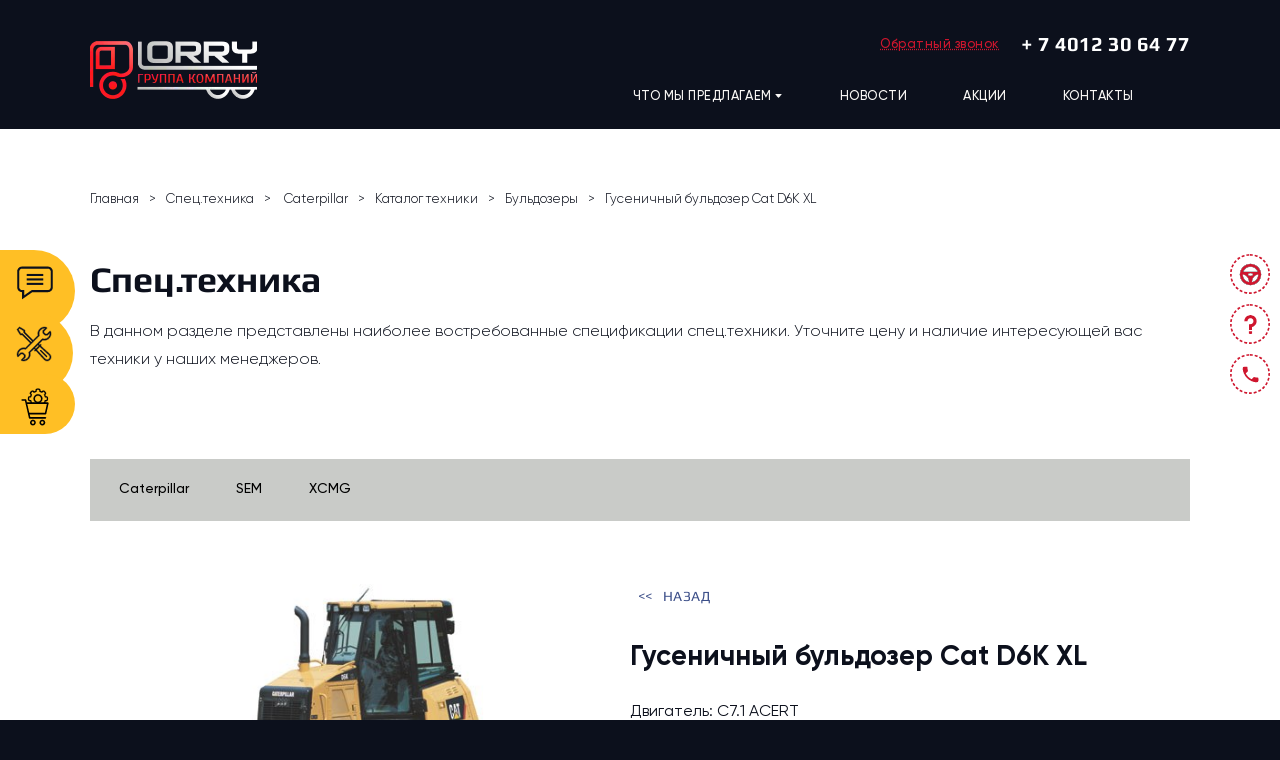

--- FILE ---
content_type: text/html; charset=UTF-8
request_url: https://lorry-group.ru/special-technics/%D0%B3%D1%83%D1%81%D0%B5%D0%BD%D0%B8%D1%87%D0%BD%D1%8B%D0%B9-%D0%B1%D1%83%D0%BB%D1%8C%D0%B4%D0%BE%D0%B7%D0%B5%D1%80-cat-d6k-xl/
body_size: 60114
content:
<!DOCTYPE html>
<html dir="ltr" lang="ru-RU" prefix="og: https://ogp.me/ns#">
<head>
    <meta charset="UTF-8">
    <meta name="viewport" content="width=device-width, initial-scale=1.0">
    <meta name="cmsmagazine" content="9c64ec1b259a8104f314cf0dcb514391" />
    <title>Гусеничный бульдозер Cat D6K XL - Официальный дилер строительной техники и коммерческого транспорта ХCMG в Калининграде</title>

		<!-- All in One SEO 4.4.9.1 - aioseo.com -->
		<meta name="robots" content="max-image-preview:large" />
		<link rel="canonical" href="https://lorry-group.ru/special-technics/%d0%b3%d1%83%d1%81%d0%b5%d0%bd%d0%b8%d1%87%d0%bd%d1%8b%d0%b9-%d0%b1%d1%83%d0%bb%d1%8c%d0%b4%d0%be%d0%b7%d0%b5%d1%80-cat-d6k-xl/" />
		<meta name="generator" content="All in One SEO (AIOSEO) 4.4.9.1" />
		<meta property="og:locale" content="ru_RU" />
		<meta property="og:site_name" content="Официальный дилер строительной техники и коммерческого транспорта ХCMG в Калининграде - ЛОРРИ СЕРВИС ЯВЛЯЕТСЯ ОФИЦИАЛЬНЫМ ДИЛЕРОМ СТРОИТЕЛЬНОЙ ТЕХНИКИ И КОММЕРЧЕСКОГО ТРАНСПРТА МАРКИ ХCMG" />
		<meta property="og:type" content="article" />
		<meta property="og:title" content="Гусеничный бульдозер Cat D6K XL - Официальный дилер строительной техники и коммерческого транспорта ХCMG в Калининграде" />
		<meta property="og:url" content="https://lorry-group.ru/special-technics/%d0%b3%d1%83%d1%81%d0%b5%d0%bd%d0%b8%d1%87%d0%bd%d1%8b%d0%b9-%d0%b1%d1%83%d0%bb%d1%8c%d0%b4%d0%be%d0%b7%d0%b5%d1%80-cat-d6k-xl/" />
		<meta property="article:published_time" content="2023-11-05T16:39:45+00:00" />
		<meta property="article:modified_time" content="2023-11-05T16:39:45+00:00" />
		<meta name="twitter:card" content="summary" />
		<meta name="twitter:title" content="Гусеничный бульдозер Cat D6K XL - Официальный дилер строительной техники и коммерческого транспорта ХCMG в Калининграде" />
		<script type="application/ld+json" class="aioseo-schema">
			{"@context":"https:\/\/schema.org","@graph":[{"@type":"BreadcrumbList","@id":"https:\/\/lorry-group.ru\/special-technics\/%d0%b3%d1%83%d1%81%d0%b5%d0%bd%d0%b8%d1%87%d0%bd%d1%8b%d0%b9-%d0%b1%d1%83%d0%bb%d1%8c%d0%b4%d0%be%d0%b7%d0%b5%d1%80-cat-d6k-xl\/#breadcrumblist","itemListElement":[{"@type":"ListItem","@id":"https:\/\/lorry-group.ru\/#listItem","position":1,"name":"\u0413\u043b\u0430\u0432\u043d\u0430\u044f \u0441\u0442\u0440\u0430\u043d\u0438\u0446\u0430","item":"https:\/\/lorry-group.ru\/","nextItem":"https:\/\/lorry-group.ru\/special-technics\/%d0%b3%d1%83%d1%81%d0%b5%d0%bd%d0%b8%d1%87%d0%bd%d1%8b%d0%b9-%d0%b1%d1%83%d0%bb%d1%8c%d0%b4%d0%be%d0%b7%d0%b5%d1%80-cat-d6k-xl\/#listItem"},{"@type":"ListItem","@id":"https:\/\/lorry-group.ru\/special-technics\/%d0%b3%d1%83%d1%81%d0%b5%d0%bd%d0%b8%d1%87%d0%bd%d1%8b%d0%b9-%d0%b1%d1%83%d0%bb%d1%8c%d0%b4%d0%be%d0%b7%d0%b5%d1%80-cat-d6k-xl\/#listItem","position":2,"name":"\u0413\u0443\u0441\u0435\u043d\u0438\u0447\u043d\u044b\u0439 \u0431\u0443\u043b\u044c\u0434\u043e\u0437\u0435\u0440 Cat  D6K XL","previousItem":"https:\/\/lorry-group.ru\/#listItem"}]},{"@type":"Organization","@id":"https:\/\/lorry-group.ru\/#organization","name":"\u041e\u0444\u0438\u0446\u0438\u0430\u043b\u044c\u043d\u044b\u0439 \u0434\u0438\u043b\u0435\u0440 \u0433\u0440\u0443\u0437\u043e\u0432\u044b\u0445 \u0430\u0432\u0442\u043e\u043c\u043e\u0431\u0438\u043b\u0435\u0439 Mercedes-Benz","url":"https:\/\/lorry-group.ru\/"},{"@type":"Person","@id":"https:\/\/lorry-group.ru\/author\/admin\/#author","url":"https:\/\/lorry-group.ru\/author\/admin\/","name":"admin","image":{"@type":"ImageObject","@id":"https:\/\/lorry-group.ru\/special-technics\/%d0%b3%d1%83%d1%81%d0%b5%d0%bd%d0%b8%d1%87%d0%bd%d1%8b%d0%b9-%d0%b1%d1%83%d0%bb%d1%8c%d0%b4%d0%be%d0%b7%d0%b5%d1%80-cat-d6k-xl\/#authorImage","url":"https:\/\/secure.gravatar.com\/avatar\/66b71d421f8352f1b99212fd5fb69014?s=96&d=mm&r=g","width":96,"height":96,"caption":"admin"}},{"@type":"WebPage","@id":"https:\/\/lorry-group.ru\/special-technics\/%d0%b3%d1%83%d1%81%d0%b5%d0%bd%d0%b8%d1%87%d0%bd%d1%8b%d0%b9-%d0%b1%d1%83%d0%bb%d1%8c%d0%b4%d0%be%d0%b7%d0%b5%d1%80-cat-d6k-xl\/#webpage","url":"https:\/\/lorry-group.ru\/special-technics\/%d0%b3%d1%83%d1%81%d0%b5%d0%bd%d0%b8%d1%87%d0%bd%d1%8b%d0%b9-%d0%b1%d1%83%d0%bb%d1%8c%d0%b4%d0%be%d0%b7%d0%b5%d1%80-cat-d6k-xl\/","name":"\u0413\u0443\u0441\u0435\u043d\u0438\u0447\u043d\u044b\u0439 \u0431\u0443\u043b\u044c\u0434\u043e\u0437\u0435\u0440 Cat D6K XL - \u041e\u0444\u0438\u0446\u0438\u0430\u043b\u044c\u043d\u044b\u0439 \u0434\u0438\u043b\u0435\u0440 \u0441\u0442\u0440\u043e\u0438\u0442\u0435\u043b\u044c\u043d\u043e\u0439 \u0442\u0435\u0445\u043d\u0438\u043a\u0438 \u0438 \u043a\u043e\u043c\u043c\u0435\u0440\u0447\u0435\u0441\u043a\u043e\u0433\u043e \u0442\u0440\u0430\u043d\u0441\u043f\u043e\u0440\u0442\u0430 \u0425CMG \u0432 \u041a\u0430\u043b\u0438\u043d\u0438\u043d\u0433\u0440\u0430\u0434\u0435","inLanguage":"ru-RU","isPartOf":{"@id":"https:\/\/lorry-group.ru\/#website"},"breadcrumb":{"@id":"https:\/\/lorry-group.ru\/special-technics\/%d0%b3%d1%83%d1%81%d0%b5%d0%bd%d0%b8%d1%87%d0%bd%d1%8b%d0%b9-%d0%b1%d1%83%d0%bb%d1%8c%d0%b4%d0%be%d0%b7%d0%b5%d1%80-cat-d6k-xl\/#breadcrumblist"},"author":{"@id":"https:\/\/lorry-group.ru\/author\/admin\/#author"},"creator":{"@id":"https:\/\/lorry-group.ru\/author\/admin\/#author"},"datePublished":"2023-11-05T16:39:45+03:00","dateModified":"2023-11-05T16:39:45+03:00"},{"@type":"WebSite","@id":"https:\/\/lorry-group.ru\/#website","url":"https:\/\/lorry-group.ru\/","name":"\u041e\u0444\u0438\u0446\u0438\u0430\u043b\u044c\u043d\u044b\u0439 \u0434\u0438\u043b\u0435\u0440 \u0433\u0440\u0443\u0437\u043e\u0432\u044b\u0445 \u0430\u0432\u0442\u043e\u043c\u043e\u0431\u0438\u043b\u0435\u0439 Mercedes-Benz","description":"\u041b\u041e\u0420\u0420\u0418 \u0421\u0415\u0420\u0412\u0418\u0421 \u042f\u0412\u041b\u042f\u0415\u0422\u0421\u042f \u041e\u0424\u0418\u0426\u0418\u0410\u041b\u042c\u041d\u042b\u041c \u0414\u0418\u041b\u0415\u0420\u041e\u041c \u0421\u0422\u0420\u041e\u0418\u0422\u0415\u041b\u042c\u041d\u041e\u0419 \u0422\u0415\u0425\u041d\u0418\u041a\u0418 \u0418 \u041a\u041e\u041c\u041c\u0415\u0420\u0427\u0415\u0421\u041a\u041e\u0413\u041e \u0422\u0420\u0410\u041d\u0421\u041f\u0420\u0422\u0410 \u041c\u0410\u0420\u041a\u0418 \u0425CMG","inLanguage":"ru-RU","publisher":{"@id":"https:\/\/lorry-group.ru\/#organization"}}]}
		</script>
		<!-- All in One SEO -->

<link rel="alternate" type="application/rss+xml" title="Официальный дилер строительной техники и коммерческого транспорта ХCMG в Калининграде &raquo; Лента" href="https://lorry-group.ru/feed/" />
<link rel="alternate" type="application/rss+xml" title="Официальный дилер строительной техники и коммерческого транспорта ХCMG в Калининграде &raquo; Лента комментариев" href="https://lorry-group.ru/comments/feed/" />
<script type="text/javascript">
window._wpemojiSettings = {"baseUrl":"https:\/\/s.w.org\/images\/core\/emoji\/14.0.0\/72x72\/","ext":".png","svgUrl":"https:\/\/s.w.org\/images\/core\/emoji\/14.0.0\/svg\/","svgExt":".svg","source":{"concatemoji":"https:\/\/lorry-group.ru\/wp-includes\/js\/wp-emoji-release.min.js?ver=6.3.7"}};
/*! This file is auto-generated */
!function(i,n){var o,s,e;function c(e){try{var t={supportTests:e,timestamp:(new Date).valueOf()};sessionStorage.setItem(o,JSON.stringify(t))}catch(e){}}function p(e,t,n){e.clearRect(0,0,e.canvas.width,e.canvas.height),e.fillText(t,0,0);var t=new Uint32Array(e.getImageData(0,0,e.canvas.width,e.canvas.height).data),r=(e.clearRect(0,0,e.canvas.width,e.canvas.height),e.fillText(n,0,0),new Uint32Array(e.getImageData(0,0,e.canvas.width,e.canvas.height).data));return t.every(function(e,t){return e===r[t]})}function u(e,t,n){switch(t){case"flag":return n(e,"\ud83c\udff3\ufe0f\u200d\u26a7\ufe0f","\ud83c\udff3\ufe0f\u200b\u26a7\ufe0f")?!1:!n(e,"\ud83c\uddfa\ud83c\uddf3","\ud83c\uddfa\u200b\ud83c\uddf3")&&!n(e,"\ud83c\udff4\udb40\udc67\udb40\udc62\udb40\udc65\udb40\udc6e\udb40\udc67\udb40\udc7f","\ud83c\udff4\u200b\udb40\udc67\u200b\udb40\udc62\u200b\udb40\udc65\u200b\udb40\udc6e\u200b\udb40\udc67\u200b\udb40\udc7f");case"emoji":return!n(e,"\ud83e\udef1\ud83c\udffb\u200d\ud83e\udef2\ud83c\udfff","\ud83e\udef1\ud83c\udffb\u200b\ud83e\udef2\ud83c\udfff")}return!1}function f(e,t,n){var r="undefined"!=typeof WorkerGlobalScope&&self instanceof WorkerGlobalScope?new OffscreenCanvas(300,150):i.createElement("canvas"),a=r.getContext("2d",{willReadFrequently:!0}),o=(a.textBaseline="top",a.font="600 32px Arial",{});return e.forEach(function(e){o[e]=t(a,e,n)}),o}function t(e){var t=i.createElement("script");t.src=e,t.defer=!0,i.head.appendChild(t)}"undefined"!=typeof Promise&&(o="wpEmojiSettingsSupports",s=["flag","emoji"],n.supports={everything:!0,everythingExceptFlag:!0},e=new Promise(function(e){i.addEventListener("DOMContentLoaded",e,{once:!0})}),new Promise(function(t){var n=function(){try{var e=JSON.parse(sessionStorage.getItem(o));if("object"==typeof e&&"number"==typeof e.timestamp&&(new Date).valueOf()<e.timestamp+604800&&"object"==typeof e.supportTests)return e.supportTests}catch(e){}return null}();if(!n){if("undefined"!=typeof Worker&&"undefined"!=typeof OffscreenCanvas&&"undefined"!=typeof URL&&URL.createObjectURL&&"undefined"!=typeof Blob)try{var e="postMessage("+f.toString()+"("+[JSON.stringify(s),u.toString(),p.toString()].join(",")+"));",r=new Blob([e],{type:"text/javascript"}),a=new Worker(URL.createObjectURL(r),{name:"wpTestEmojiSupports"});return void(a.onmessage=function(e){c(n=e.data),a.terminate(),t(n)})}catch(e){}c(n=f(s,u,p))}t(n)}).then(function(e){for(var t in e)n.supports[t]=e[t],n.supports.everything=n.supports.everything&&n.supports[t],"flag"!==t&&(n.supports.everythingExceptFlag=n.supports.everythingExceptFlag&&n.supports[t]);n.supports.everythingExceptFlag=n.supports.everythingExceptFlag&&!n.supports.flag,n.DOMReady=!1,n.readyCallback=function(){n.DOMReady=!0}}).then(function(){return e}).then(function(){var e;n.supports.everything||(n.readyCallback(),(e=n.source||{}).concatemoji?t(e.concatemoji):e.wpemoji&&e.twemoji&&(t(e.twemoji),t(e.wpemoji)))}))}((window,document),window._wpemojiSettings);
</script>
<style type="text/css">
img.wp-smiley,
img.emoji {
	display: inline !important;
	border: none !important;
	box-shadow: none !important;
	height: 1em !important;
	width: 1em !important;
	margin: 0 0.07em !important;
	vertical-align: -0.1em !important;
	background: none !important;
	padding: 0 !important;
}
</style>
	<link rel='stylesheet' id='wp-block-library-css' href='https://lorry-group.ru/wp-includes/css/dist/block-library/style.min.css?ver=6.3.7' type='text/css' media='all' />
<style id='classic-theme-styles-inline-css' type='text/css'>
/*! This file is auto-generated */
.wp-block-button__link{color:#fff;background-color:#32373c;border-radius:9999px;box-shadow:none;text-decoration:none;padding:calc(.667em + 2px) calc(1.333em + 2px);font-size:1.125em}.wp-block-file__button{background:#32373c;color:#fff;text-decoration:none}
</style>
<style id='global-styles-inline-css' type='text/css'>
body{--wp--preset--color--black: #000000;--wp--preset--color--cyan-bluish-gray: #abb8c3;--wp--preset--color--white: #ffffff;--wp--preset--color--pale-pink: #f78da7;--wp--preset--color--vivid-red: #cf2e2e;--wp--preset--color--luminous-vivid-orange: #ff6900;--wp--preset--color--luminous-vivid-amber: #fcb900;--wp--preset--color--light-green-cyan: #7bdcb5;--wp--preset--color--vivid-green-cyan: #00d084;--wp--preset--color--pale-cyan-blue: #8ed1fc;--wp--preset--color--vivid-cyan-blue: #0693e3;--wp--preset--color--vivid-purple: #9b51e0;--wp--preset--gradient--vivid-cyan-blue-to-vivid-purple: linear-gradient(135deg,rgba(6,147,227,1) 0%,rgb(155,81,224) 100%);--wp--preset--gradient--light-green-cyan-to-vivid-green-cyan: linear-gradient(135deg,rgb(122,220,180) 0%,rgb(0,208,130) 100%);--wp--preset--gradient--luminous-vivid-amber-to-luminous-vivid-orange: linear-gradient(135deg,rgba(252,185,0,1) 0%,rgba(255,105,0,1) 100%);--wp--preset--gradient--luminous-vivid-orange-to-vivid-red: linear-gradient(135deg,rgba(255,105,0,1) 0%,rgb(207,46,46) 100%);--wp--preset--gradient--very-light-gray-to-cyan-bluish-gray: linear-gradient(135deg,rgb(238,238,238) 0%,rgb(169,184,195) 100%);--wp--preset--gradient--cool-to-warm-spectrum: linear-gradient(135deg,rgb(74,234,220) 0%,rgb(151,120,209) 20%,rgb(207,42,186) 40%,rgb(238,44,130) 60%,rgb(251,105,98) 80%,rgb(254,248,76) 100%);--wp--preset--gradient--blush-light-purple: linear-gradient(135deg,rgb(255,206,236) 0%,rgb(152,150,240) 100%);--wp--preset--gradient--blush-bordeaux: linear-gradient(135deg,rgb(254,205,165) 0%,rgb(254,45,45) 50%,rgb(107,0,62) 100%);--wp--preset--gradient--luminous-dusk: linear-gradient(135deg,rgb(255,203,112) 0%,rgb(199,81,192) 50%,rgb(65,88,208) 100%);--wp--preset--gradient--pale-ocean: linear-gradient(135deg,rgb(255,245,203) 0%,rgb(182,227,212) 50%,rgb(51,167,181) 100%);--wp--preset--gradient--electric-grass: linear-gradient(135deg,rgb(202,248,128) 0%,rgb(113,206,126) 100%);--wp--preset--gradient--midnight: linear-gradient(135deg,rgb(2,3,129) 0%,rgb(40,116,252) 100%);--wp--preset--font-size--small: 13px;--wp--preset--font-size--medium: 20px;--wp--preset--font-size--large: 36px;--wp--preset--font-size--x-large: 42px;--wp--preset--spacing--20: 0.44rem;--wp--preset--spacing--30: 0.67rem;--wp--preset--spacing--40: 1rem;--wp--preset--spacing--50: 1.5rem;--wp--preset--spacing--60: 2.25rem;--wp--preset--spacing--70: 3.38rem;--wp--preset--spacing--80: 5.06rem;--wp--preset--shadow--natural: 6px 6px 9px rgba(0, 0, 0, 0.2);--wp--preset--shadow--deep: 12px 12px 50px rgba(0, 0, 0, 0.4);--wp--preset--shadow--sharp: 6px 6px 0px rgba(0, 0, 0, 0.2);--wp--preset--shadow--outlined: 6px 6px 0px -3px rgba(255, 255, 255, 1), 6px 6px rgba(0, 0, 0, 1);--wp--preset--shadow--crisp: 6px 6px 0px rgba(0, 0, 0, 1);}:where(.is-layout-flex){gap: 0.5em;}:where(.is-layout-grid){gap: 0.5em;}body .is-layout-flow > .alignleft{float: left;margin-inline-start: 0;margin-inline-end: 2em;}body .is-layout-flow > .alignright{float: right;margin-inline-start: 2em;margin-inline-end: 0;}body .is-layout-flow > .aligncenter{margin-left: auto !important;margin-right: auto !important;}body .is-layout-constrained > .alignleft{float: left;margin-inline-start: 0;margin-inline-end: 2em;}body .is-layout-constrained > .alignright{float: right;margin-inline-start: 2em;margin-inline-end: 0;}body .is-layout-constrained > .aligncenter{margin-left: auto !important;margin-right: auto !important;}body .is-layout-constrained > :where(:not(.alignleft):not(.alignright):not(.alignfull)){max-width: var(--wp--style--global--content-size);margin-left: auto !important;margin-right: auto !important;}body .is-layout-constrained > .alignwide{max-width: var(--wp--style--global--wide-size);}body .is-layout-flex{display: flex;}body .is-layout-flex{flex-wrap: wrap;align-items: center;}body .is-layout-flex > *{margin: 0;}body .is-layout-grid{display: grid;}body .is-layout-grid > *{margin: 0;}:where(.wp-block-columns.is-layout-flex){gap: 2em;}:where(.wp-block-columns.is-layout-grid){gap: 2em;}:where(.wp-block-post-template.is-layout-flex){gap: 1.25em;}:where(.wp-block-post-template.is-layout-grid){gap: 1.25em;}.has-black-color{color: var(--wp--preset--color--black) !important;}.has-cyan-bluish-gray-color{color: var(--wp--preset--color--cyan-bluish-gray) !important;}.has-white-color{color: var(--wp--preset--color--white) !important;}.has-pale-pink-color{color: var(--wp--preset--color--pale-pink) !important;}.has-vivid-red-color{color: var(--wp--preset--color--vivid-red) !important;}.has-luminous-vivid-orange-color{color: var(--wp--preset--color--luminous-vivid-orange) !important;}.has-luminous-vivid-amber-color{color: var(--wp--preset--color--luminous-vivid-amber) !important;}.has-light-green-cyan-color{color: var(--wp--preset--color--light-green-cyan) !important;}.has-vivid-green-cyan-color{color: var(--wp--preset--color--vivid-green-cyan) !important;}.has-pale-cyan-blue-color{color: var(--wp--preset--color--pale-cyan-blue) !important;}.has-vivid-cyan-blue-color{color: var(--wp--preset--color--vivid-cyan-blue) !important;}.has-vivid-purple-color{color: var(--wp--preset--color--vivid-purple) !important;}.has-black-background-color{background-color: var(--wp--preset--color--black) !important;}.has-cyan-bluish-gray-background-color{background-color: var(--wp--preset--color--cyan-bluish-gray) !important;}.has-white-background-color{background-color: var(--wp--preset--color--white) !important;}.has-pale-pink-background-color{background-color: var(--wp--preset--color--pale-pink) !important;}.has-vivid-red-background-color{background-color: var(--wp--preset--color--vivid-red) !important;}.has-luminous-vivid-orange-background-color{background-color: var(--wp--preset--color--luminous-vivid-orange) !important;}.has-luminous-vivid-amber-background-color{background-color: var(--wp--preset--color--luminous-vivid-amber) !important;}.has-light-green-cyan-background-color{background-color: var(--wp--preset--color--light-green-cyan) !important;}.has-vivid-green-cyan-background-color{background-color: var(--wp--preset--color--vivid-green-cyan) !important;}.has-pale-cyan-blue-background-color{background-color: var(--wp--preset--color--pale-cyan-blue) !important;}.has-vivid-cyan-blue-background-color{background-color: var(--wp--preset--color--vivid-cyan-blue) !important;}.has-vivid-purple-background-color{background-color: var(--wp--preset--color--vivid-purple) !important;}.has-black-border-color{border-color: var(--wp--preset--color--black) !important;}.has-cyan-bluish-gray-border-color{border-color: var(--wp--preset--color--cyan-bluish-gray) !important;}.has-white-border-color{border-color: var(--wp--preset--color--white) !important;}.has-pale-pink-border-color{border-color: var(--wp--preset--color--pale-pink) !important;}.has-vivid-red-border-color{border-color: var(--wp--preset--color--vivid-red) !important;}.has-luminous-vivid-orange-border-color{border-color: var(--wp--preset--color--luminous-vivid-orange) !important;}.has-luminous-vivid-amber-border-color{border-color: var(--wp--preset--color--luminous-vivid-amber) !important;}.has-light-green-cyan-border-color{border-color: var(--wp--preset--color--light-green-cyan) !important;}.has-vivid-green-cyan-border-color{border-color: var(--wp--preset--color--vivid-green-cyan) !important;}.has-pale-cyan-blue-border-color{border-color: var(--wp--preset--color--pale-cyan-blue) !important;}.has-vivid-cyan-blue-border-color{border-color: var(--wp--preset--color--vivid-cyan-blue) !important;}.has-vivid-purple-border-color{border-color: var(--wp--preset--color--vivid-purple) !important;}.has-vivid-cyan-blue-to-vivid-purple-gradient-background{background: var(--wp--preset--gradient--vivid-cyan-blue-to-vivid-purple) !important;}.has-light-green-cyan-to-vivid-green-cyan-gradient-background{background: var(--wp--preset--gradient--light-green-cyan-to-vivid-green-cyan) !important;}.has-luminous-vivid-amber-to-luminous-vivid-orange-gradient-background{background: var(--wp--preset--gradient--luminous-vivid-amber-to-luminous-vivid-orange) !important;}.has-luminous-vivid-orange-to-vivid-red-gradient-background{background: var(--wp--preset--gradient--luminous-vivid-orange-to-vivid-red) !important;}.has-very-light-gray-to-cyan-bluish-gray-gradient-background{background: var(--wp--preset--gradient--very-light-gray-to-cyan-bluish-gray) !important;}.has-cool-to-warm-spectrum-gradient-background{background: var(--wp--preset--gradient--cool-to-warm-spectrum) !important;}.has-blush-light-purple-gradient-background{background: var(--wp--preset--gradient--blush-light-purple) !important;}.has-blush-bordeaux-gradient-background{background: var(--wp--preset--gradient--blush-bordeaux) !important;}.has-luminous-dusk-gradient-background{background: var(--wp--preset--gradient--luminous-dusk) !important;}.has-pale-ocean-gradient-background{background: var(--wp--preset--gradient--pale-ocean) !important;}.has-electric-grass-gradient-background{background: var(--wp--preset--gradient--electric-grass) !important;}.has-midnight-gradient-background{background: var(--wp--preset--gradient--midnight) !important;}.has-small-font-size{font-size: var(--wp--preset--font-size--small) !important;}.has-medium-font-size{font-size: var(--wp--preset--font-size--medium) !important;}.has-large-font-size{font-size: var(--wp--preset--font-size--large) !important;}.has-x-large-font-size{font-size: var(--wp--preset--font-size--x-large) !important;}
.wp-block-navigation a:where(:not(.wp-element-button)){color: inherit;}
:where(.wp-block-post-template.is-layout-flex){gap: 1.25em;}:where(.wp-block-post-template.is-layout-grid){gap: 1.25em;}
:where(.wp-block-columns.is-layout-flex){gap: 2em;}:where(.wp-block-columns.is-layout-grid){gap: 2em;}
.wp-block-pullquote{font-size: 1.5em;line-height: 1.6;}
</style>
<link rel='stylesheet' id='contact-form-7-css' href='https://lorry-group.ru/wp-content/plugins/contact-form-7/includes/css/styles.css?ver=5.8.2' type='text/css' media='all' />
<link rel='stylesheet' id='reset-css' href='https://lorry-group.ru/wp-content/themes/webmedia_theme/css/reset.css?ver=6.3.7' type='text/css' media='all' />
<link rel='stylesheet' id='fonts-css' href='https://lorry-group.ru/wp-content/themes/webmedia_theme/css/fonts.css?ver=6.3.7' type='text/css' media='all' />
<link rel='stylesheet' id='slick-css' href='https://lorry-group.ru/wp-content/themes/webmedia_theme/css/slick.css?ver=6.3.7' type='text/css' media='all' />
<link rel='stylesheet' id='wmModalWindow-css' href='https://lorry-group.ru/wp-content/themes/webmedia_theme/css/wmModalWindow.css?ver=6.3.7' type='text/css' media='all' />
<link rel='stylesheet' id='wmCustomSelect-css' href='https://lorry-group.ru/wp-content/themes/webmedia_theme/css/wmCustomSelect.css?ver=6.3.7' type='text/css' media='all' />
<link rel='stylesheet' id='mainstyle-css' href='https://lorry-group.ru/wp-content/themes/webmedia_theme/css/style.css?ver=6.3.7' type='text/css' media='all' />
<link rel='stylesheet' id='mainmedia-css' href='https://lorry-group.ru/wp-content/themes/webmedia_theme/css/media.css?ver=6.3.7' type='text/css' media='all' />
<script type='text/javascript' src='https://lorry-group.ru/wp-includes/js/jquery/jquery.min.js?ver=3.7.0' id='jquery-core-js'></script>
<script type='text/javascript' src='https://lorry-group.ru/wp-includes/js/jquery/jquery-migrate.min.js?ver=3.4.1' id='jquery-migrate-js'></script>
<link rel="https://api.w.org/" href="https://lorry-group.ru/wp-json/" /><link rel="EditURI" type="application/rsd+xml" title="RSD" href="https://lorry-group.ru/xmlrpc.php?rsd" />
<meta name="generator" content="WordPress 6.3.7" />
<link rel='shortlink' href='https://lorry-group.ru/?p=2473' />
<link rel="alternate" type="application/json+oembed" href="https://lorry-group.ru/wp-json/oembed/1.0/embed?url=https%3A%2F%2Florry-group.ru%2Fspecial-technics%2F%25d0%25b3%25d1%2583%25d1%2581%25d0%25b5%25d0%25bd%25d0%25b8%25d1%2587%25d0%25bd%25d1%258b%25d0%25b9-%25d0%25b1%25d1%2583%25d0%25bb%25d1%258c%25d0%25b4%25d0%25be%25d0%25b7%25d0%25b5%25d1%2580-cat-d6k-xl%2F" />
<link rel="alternate" type="text/xml+oembed" href="https://lorry-group.ru/wp-json/oembed/1.0/embed?url=https%3A%2F%2Florry-group.ru%2Fspecial-technics%2F%25d0%25b3%25d1%2583%25d1%2581%25d0%25b5%25d0%25bd%25d0%25b8%25d1%2587%25d0%25bd%25d1%258b%25d0%25b9-%25d0%25b1%25d1%2583%25d0%25bb%25d1%258c%25d0%25b4%25d0%25be%25d0%25b7%25d0%25b5%25d1%2580-cat-d6k-xl%2F&#038;format=xml" />
<style type="text/css">.recentcomments a{display:inline !important;padding:0 !important;margin:0 !important;}</style><link rel="icon" href="https://lorry-group.ru/wp-content/uploads/2020/08/cropped-favicon-32x32.png" sizes="32x32" />
<link rel="icon" href="https://lorry-group.ru/wp-content/uploads/2020/08/cropped-favicon-192x192.png" sizes="192x192" />
<link rel="apple-touch-icon" href="https://lorry-group.ru/wp-content/uploads/2020/08/cropped-favicon-180x180.png" />
<meta name="msapplication-TileImage" content="https://lorry-group.ru/wp-content/uploads/2020/08/cropped-favicon-270x270.png" />
</head>
<body class="special-technics-template-default single single-special-technics postid-2473">

    <!-- Yandex.Metrika counter -->
    <script type="text/javascript" >
    (function(m,e,t,r,i,k,a){m[i]=m[i]||function(){(m[i].a=m[i].a||[]).push(arguments)};
    m[i].l=1*new Date();k=e.createElement(t),a=e.getElementsByTagName(t)[0],k.async=1,k.src=r,a.parentNode.insertBefore(k,a)})
    (window, document, "script", "https://mc.yandex.ru/metrika/tag.js", "ym");

    ym(43705724, "init", {
            clickmap:true,
        trackLinks:true,
        accurateTrackBounce:true,
        webvisor:true
    });
    </script>
    <noscript><div><img src="https://mc.yandex.ru/watch/43705724" style="position:absolute; left:-9999px;" alt="" /></div></noscript>
    <!-- /Yandex.Metrika counter -->

    <header class="header">
        <div class="header-desktop only-desktop  section-width">
            <div class="header-desktop__logo">
                <a href="/"><picture>
                    <source srcset='https://lorry-group.ru/wp-content/themes/webmedia_theme/img/header-logo.webp' type='image/webp'>
                    <source srcset='https://lorry-group.ru/wp-content/themes/webmedia_theme/img/header-logo.png' type='image/png'>
                    <img loading="lazy" src='https://lorry-group.ru/wp-content/themes/webmedia_theme/img/header-logo.png' alt='Logo'>
                </picture></a>
            </div>
            <div class="header-desktop__wrap">
                <div class="header-desktop__phones">
                    <button class="header-desktop__phones-callback"  onClick="openModalContactForm('#modalContactForm', 'Обратный звонок', 'Заказать звонок', false);">Обратный звонок</button>
                    <a class="header-desktop__phones-item" href="tel:+7 (4012) 30 64 50">+7 (4012) 30 64 50</a>
                </div>
                <div class="header-desktop__nav-wrap">
                    <nav class="header-desktop__nav">
                        <ul class="header-desktop__menu">
                            <li class="header-desktop__menu-item header-desktop__menu-item--openable">
                                <a class="header-desktop__menu-link" href="javascript://">ЧТО МЫ ПРЕДЛАГАЕМ<img class="header-desktop__menu-link-dropdown-arrow" src="https://lorry-group.ru/wp-content/themes/webmedia_theme/img/arrow-header-menu-dropdown.svg" alt="\/"></a>
                                <ul class="header-desktop__submenu">
                                    <li class="header-desktop__submenu-item"><a class="header-desktop__submenu-link" href="/komerc_transport/">Коммерческий транспорт XCMG и SITRAK</a></li>
                                    <li class="header-desktop__submenu-item"><a class="header-desktop__submenu-link" href="/xcmg_i_sitrak/техника-с-пробегом/">Техника с пробегом</a></li>
                                    <li class="header-desktop__submenu-item"><a class="header-desktop__submenu-link" href="/special-technics/">Специализированная техника XCMG</a></li>
                                    <li class="header-desktop__submenu-item"><a class="header-desktop__submenu-link" href="/dep_tech_cat/гусеница/">Ходовая часть для гусеничной техники</a></li>
                                    <li class="header-desktop__submenu-item"><a class="header-desktop__submenu-link" href="/parts/">Зап. части для всех видов техники</a></li>
                                    <li class="header-desktop__submenu-item"><a class="header-desktop__submenu-link" href="/сервис/">Сервис</a></li>

                                </ul>
                            </li>
                            <li class="header-desktop__menu-item"><a class="header-desktop__menu-link" href="/news/">НОВОСТИ</a></li>
                            <li class="header-desktop__menu-item"><a class="header-desktop__menu-link" href="/акции/">АКЦИИ</a></li>
                            <li class="header-desktop__menu-item"><a class="header-desktop__menu-link" href="/контакты/">КОНТАКТЫ</a></li>
                        </ul>
                    </nav>
                    <!-- <div class="social_icons">
                        <a href="https://www.facebook.com/lorrygroupkaliningrad/?ref=lorry-site" target="_blank"><img src="https://lorry-group.ru/wp-content/themes/webmedia_theme/img/icon_facebook.svg" alt='facebook'></a>
                        <a href="https://www.instagram.com/lorrygroupkaliningrad/" target="_blank"><img src="https://lorry-group.ru/wp-content/themes/webmedia_theme/img/icon_instagram.svg" alt='istagram'></a>
                    </div> -->
                </div>
            </div>
        </div>
        <div class="header-mobile only-mobile section-width">
            <div class="header-mobile__logo">
                <a href="/"><picture>
                    <source srcset='https://lorry-group.ru/wp-content/themes/webmedia_theme/img/header-logo-mobile.webp' type='image/webp'>
                    <source srcset='https://lorry-group.ru/wp-content/themes/webmedia_theme/img/header-logo-mobile.png' type='image/png'>
                    <img loading="lazy" src='https://lorry-group.ru/wp-content/themes/webmedia_theme/img/header-logo-mobile.png' alt='Logo'>
                </picture></a>
            </div>
            <div class="header-mobile__buttons">
                <a class="header-mobile__button header-mobile__button--phone" href="tel:+7 (4012) 30 64 50"></a>
                <button class="header-mobile__button header-mobile__button--menu" onClick="openMobileMenu();"></button>
                <button class="header-mobile__button header-mobile__button--close" onClick="closeMobileMenu();"></button>
            </div>
        </div>
        <nav class="header-mobile__nav-wrap section-width">
            <ul class="header-mobile__menu">
                <li class="header-mobile__menu-item header-mobile__menu-item--openable"><a class="header-mobile__menu-link" href="javascript://" onClick="openSubmenu();">Что мы предлагаем<img src="https://lorry-group.ru/wp-content/themes/webmedia_theme/img/icon-mobile-menu-dropdown.svg" alt="open"></a>
                    <ul class="header-mobile__submenu">
                        <li class="header-mobile__submenu-item"><a href="http://hino39.ru/" target="_blank">Японские грузовики HINO</a></li>
                        <li class="header-mobile__submenu-item"><a href="javascript://" class="header-mobile__submenu-link" onCLick="openOtherMenu(53);">Комерческий транспорт <img src="https://lorry-group.ru/wp-content/themes/webmedia_theme/img/icon-mobile-submenu-cross.svg" alt="open"></a></li>
                        <li class="header-mobile__submenu-item"><a href="javascript://" class="header-mobile__submenu-link" onCLick="openOtherMenu(267);">Спец.техника <img src="https://lorry-group.ru/wp-content/themes/webmedia_theme/img/icon-mobile-submenu-cross.svg" alt="open"></a></li>
                        <li class="header-mobile__submenu-item"><a href="javascript://" class="header-mobile__submenu-link" onCLick="openOtherMenu(343);">Ходовая часть для гусеничной техники <img src="https://lorry-group.ru/wp-content/themes/webmedia_theme/img/icon-mobile-submenu-cross.svg" alt="open"></a></li>
                        <li class="header-mobile__submenu-item"><a href="/xcmg_i_sitrak/техника-с-пробегом/" class="header-mobile__submenu-link">Техника с пробегом</a></li>
                        <li class="header-mobile__submenu-item"><a href="/parts/" class="header-mobile__submenu-link">Зап. части для всех видов техники</a></li>
                        <li class="header-mobile__submenu-item"><a href="/сервис/" class="header-mobile__submenu-link">Сервис</a></li>

                    </ul>
                </li>
                <li class="header-mobile__menu-item"><a class="header-mobile__menu-link" href="/news/">Новости</a></li>
                <li class="header-mobile__menu-item"><a class="header-mobile__menu-link" href="/акции/">Акции</a></li>
                <li class="header-mobile__menu-item"><a class="header-mobile__menu-link" href="/контакты/">Контакты</a></li>
                <li class="header-mobile__menu-item header-mobile__menu-item--yellow header-mobile__menu-item--dop-padding"><a class="header-mobile__menu-link" href="javascript://"  onClick="openModalContactForm('#modalContactForm', 'Отзыв о нашей работе', 'Оставить отзыв', true);">Оставить отзыв</a></li>
                <li class="header-mobile__menu-item header-mobile__menu-item--yellow"><a class="header-mobile__menu-link" href="javascript://" onClick="openModalContactForm('#modalContactForm', 'Запись на ремонт', 'Записаться', false);">Записаться на сервис</a></li>
                <li class="header-mobile__menu-item header-mobile__menu-item--yellow"><a class="header-mobile__menu-link" href="javascript://"  onClick="openModalContactForm('#modalContactForm', 'Запись на тест-драйв', 'Записаться', false);">Записаться на тест-драйв</a></li>
                <li class="header-mobile__menu-item header-mobile__menu-item--yellow"><a class="header-mobile__menu-link" href="javascript://" onClick="openModalContactForm('#modalContactForm', 'Задать вопрос', 'Задать вопрос', false);">Задать вопрос</a></li>
                <li class="header-mobile__menu-item header-mobile__menu-item--red"><a class="header-mobile__menu-link" href="tel:+7 (4012) 30 64 50">Позвонить</a></li>
            </ul>
           <!-- <div class="social_icons">
                <a href="facebook"><img src="https://lorry-group.ru/wp-content/themes/webmedia_theme/img/icon_facebook.svg" alt='facebook'></a>
                <a href="instagram"><img src="https://lorry-group.ru/wp-content/themes/webmedia_theme/img/icon_instagram.svg" alt='istagram'></a>
            </div> -->
        </nav>
        <nav class="header-mobile__othermenu-wrap section-width">
            <button class="header-mobile__othermenu-button-back" onClick="closeOtherMenu();"><span><<</span>НАЗАД В МЕНЮ</button>
            <ul id="otherMenu-53"  class="header-mobile__othermenu">
                                <li class="header-mobile__othermenu-item"><a class="header-mobile__othermenu-link" href="/xcmg_i_sitrak/грузовые-автомобили-SITRAK/">Грузовые автомобили SITRAK</a></li>

                                <li class="header-mobile__othermenu-item"><a class="header-mobile__othermenu-link" href="/xcmg_i_sitrak/грузовые-автомобили-XCMG/">Грузовые автомобили XCMG</a></li>

                                <li class="header-mobile__othermenu-item"><a class="header-mobile__othermenu-link" href="/xcmg_i_sitrak/техника-с-пробегом/">Техника с пробегом</a></li>

                        </ul>
            <ul id="otherMenu-267"  class="header-mobile__othermenu">
                                <li class="header-mobile__othermenu-item"><a class="header-mobile__othermenu-link" href="/spec_tech_cat/caterpillar/">Caterpillar</a></li>

                                <li class="header-mobile__othermenu-item"><a class="header-mobile__othermenu-link" href="/spec_tech_cat/sem/">SEM</a></li>

                                <li class="header-mobile__othermenu-item"><a class="header-mobile__othermenu-link" href="/spec_tech_xcmg/xcmg/">XCMG</a></li>

                        </ul>
            <ul id="otherMenu-343"  class="header-mobile__othermenu">
                                <li class="header-mobile__othermenu-item"><a class="header-mobile__othermenu-link" href="/depot-technics/">для гусеничной техники</a></li>

                        </ul>
        </nav>
    </header>

    <main class="main">

<script>
    jQuery('.main').addClass('main--white');
    jQuery('.header').addClass('header--white');
    jQuery(function() {
        formSetHiddenInputs( 'input[name=wm_pageCat]' , 'Карточка Спецтехники  - Caterpillar');
        formSetHiddenInputs( 'input[name=wm_vehicle_name]' , 'Гусеничный бульдозер Cat  D6K XL');
    });
</script>
<a class="button merc-button-back only-mobile" href="https://lorry-group.ru/spec_tech_cat/%d0%b1%d1%83%d0%bb%d1%8c%d0%b4%d0%be%d0%b7%d0%b5%d1%80%d1%8b/"><span><<</span>Бульдозеры</a>

<section class="breadcrumbs section-width"><a href="/">Главная</a><a href="/special-technics/">Спец.техника</a>
<a href="https://lorry-group.ru/spec_tech_cat/caterpillar/">Caterpillar</a><a href="https://lorry-group.ru/spec_tech_cat/%d0%ba%d0%b0%d1%82%d0%b0%d0%bb%d0%be%d0%b3-%d1%82%d0%b5%d1%85%d0%bd%d0%b8%d0%ba%d0%b8/">Каталог техники</a><a href="https://lorry-group.ru/spec_tech_cat/%d0%b1%d1%83%d0%bb%d1%8c%d0%b4%d0%be%d0%b7%d0%b5%d1%80%d1%8b/">Бульдозеры</a><span>Гусеничный бульдозер Cat  D6K XL</span></section>

<section class="new-technics-chapter section-width  only-desktop">
    <h1 class="common-chapter">Спец.техника</h1>
    <div class="common-description">В данном разделе представлены наиболее востребованные спецификации спец.техники. Уточните цену и наличие интересующей вас техники
у наших менеджеров.</div>
</section>

<section class="merc-categories section-width only-desktop">
    
    <div class="merc-categories-item "><a class="merc-categories-link" href="/spec_tech_cat/caterpillar/">Caterpillar</a></div>

    
    <div class="merc-categories-item "><a class="merc-categories-link" href="/spec_tech_cat/sem/">SEM</a></div>

    
    <div class="merc-categories-item "><a class="merc-categories-link" href="/spec_tech_xcmg/xcmg/">XCMG</a></div>

    </section>

<section class="merc-single section-width">
    <h2 class="merc-single__info-chapter only-mobile">Гусеничный бульдозер Cat  D6K XL</h2>
        <div class="merc-single__photo-wrap only-desktop">
        <img id="main-single-photo" src="https://lorry-group.ru/wp-content/uploads/2020/parser/C178217.jpg" alt="">
        <div class="merc-single__photos-list">
                    <img class="merc-single__photos-item merc-single__photos-item--active" src="https://lorry-group.ru/wp-content/uploads/2020/parser/C178217.jpg" alt="" onclick="mercChangeSinglePhoto(this);">
                    <img class="merc-single__photos-item " src="https://lorry-group.ru/wp-content/uploads/2020/parser/C205659.jpg" alt="" onclick="mercChangeSinglePhoto(this);">
                    <img class="merc-single__photos-item " src="https://lorry-group.ru/wp-content/uploads/2020/parser/C185619.jpg" alt="" onclick="mercChangeSinglePhoto(this);">
                    <img class="merc-single__photos-item " src="https://lorry-group.ru/wp-content/uploads/2020/parser/C178229.jpg" alt="" onclick="mercChangeSinglePhoto(this);">
                    <img class="merc-single__photos-item " src="https://lorry-group.ru/wp-content/uploads/2020/parser/C204963.jpg" alt="" onclick="mercChangeSinglePhoto(this);">
                </div>
    </div>
    <div class="merc-single__photo-slider-mobile only-mobile">
                    <img src="https://lorry-group.ru/wp-content/uploads/2020/parser/C178217.jpg" alt="">
                    <img src="https://lorry-group.ru/wp-content/uploads/2020/parser/C205659.jpg" alt="">
                    <img src="https://lorry-group.ru/wp-content/uploads/2020/parser/C185619.jpg" alt="">
                    <img src="https://lorry-group.ru/wp-content/uploads/2020/parser/C178229.jpg" alt="">
                    <img src="https://lorry-group.ru/wp-content/uploads/2020/parser/C204963.jpg" alt="">
            </div>
    <div class="merc-single__info-wrap">
        <a href="https://lorry-group.ru/spec_tech_cat/%d0%b1%d1%83%d0%bb%d1%8c%d0%b4%d0%be%d0%b7%d0%b5%d1%80%d1%8b/" class="button merc-button-blueback only-desktop"><span><<</span>НАЗАД</a>
        <h2 class="merc-single__info-chapter only-desktop">Гусеничный бульдозер Cat  D6K XL</h2>
                <div class="merc-single__info-desc">Двигатель: C7.1 ACERT<br>Мощность двигателя, кВт/л.с.: 119/161<br>Эксплуатационная масса, кг: 14350<br>Объем / Тип отвала: 3,07 м³ / VPAT<br></div>
        <a class="merc-single__info-toparams only-desktop" href="#params">Изучить особенности</a>
        <a class="merc-single__info-toparams only-mobile" href="#param">Изучить особенности</a>
        <span class="merc-single__info-price">Цена по запросу</span>
        <div class="merc-single__info-buttons-wrap">
        <button class="button button-single" onclick="openModalContactForm('#modalContactForm', 'Заявка на технику', 'Отправить', false); jQuery('#modalContactForm textarea[name=ftext]').html('Я хотел бы оставить заявку на эту технику -  Гусеничный бульдозер Cat  D6K XL');">ОСТАВИТЬ ЗАЯВКУ</button>
            <a class="button button-single" href="/print/?id=2473" target="_blank">СКАЧАТЬ ПРЕДЛОЖЕНИЕ</a>
        </div>
    </div>
</section>

<section  id="params" class="merc-single__params section-width only-desktop">
    <div class="single-params__header-tabs-wrap">
        <a class="single-params__header-tabs-item" href="javascript://">Характеристики</a>
        <a class="single-params__header-tabs-item" href="javascript://">Особенности</a>


    </div>
    <div class="single-params__tabs-wrap">
        <div class="single-params__tabs-item">
            <h3 class="single-params__chapter">Характеристики</h3>
            <p class="single-params__desc"></p>
                            <div class="single-params__param-item"> <div class="single-params__param-item-title">Двигатель</div> <div class="single-params__param-item-value">C7.1 ACERT</div> </div>
                            <div class="single-params__param-item"> <div class="single-params__param-item-title">Мощность двигателя, кВт/л.с.</div> <div class="single-params__param-item-value">119/161</div> </div>
                            <div class="single-params__param-item"> <div class="single-params__param-item-title">Эксплуатационная масса, кг</div> <div class="single-params__param-item-value">14350</div> </div>
                            <div class="single-params__param-item"> <div class="single-params__param-item-title">Объем / Тип отвала</div> <div class="single-params__param-item-value">3,07 м³ / VPAT</div> </div>
                    </div>
        <div class="single-params__tabs-item">
                    </div>


    </div>
</section>

<!-- MOBILE -->
<section id="param" class="merc-single__params merc-single__params-mobile section-width only-mobile">
    <!-- icon-merc-params-mobile-arrowdown.svg -->
    <a class="merc-single__params-link" href="javascript://" onClick="mercSingleMobileParamsToggle(this);">Характеристики<img src="https://lorry-group.ru/wp-content/themes/webmedia_theme/img/icon-merc-params-mobile-arrowdown.svg" alt="" ></a>
    <div class="merc-single__params-list">
        <h3 class="single-params__chapter">Характеристики</h3>
        <p class="single-params__desc"></p>
                    <div class="single-params__param-item"> <div class="single-params__param-item-title">Двигатель</div> <div class="single-params__param-item-value">C7.1 ACERT</div> </div>
                    <div class="single-params__param-item"> <div class="single-params__param-item-title">Мощность двигателя, кВт/л.с.</div> <div class="single-params__param-item-value">119/161</div> </div>
                    <div class="single-params__param-item"> <div class="single-params__param-item-title">Эксплуатационная масса, кг</div> <div class="single-params__param-item-value">14350</div> </div>
                    <div class="single-params__param-item"> <div class="single-params__param-item-title">Объем / Тип отвала</div> <div class="single-params__param-item-value">3,07 м³ / VPAT</div> </div>
            </div>
    <a class="merc-single__params-link" href="javascript://" onClick="mercSingleMobileParamsToggle(this);">Особенности<img src="https://lorry-group.ru/wp-content/themes/webmedia_theme/img/icon-merc-params-mobile-arrowdown.svg" alt="" ></a>
    <div class="merc-single__params-list">
        <br />
<b>Warning</b>:  Invalid argument supplied for foreach() in <b>/home/lorrygroup/lorry-group.ru/docs/wp-content/themes/webmedia_theme/inc/single-special-technics-simple.php</b> on line <b>172</b><br />
<br />
<b>Warning</b>:  count(): Parameter must be an array or an object that implements Countable in <b>/home/lorrygroup/lorry-group.ru/docs/wp-content/themes/webmedia_theme/inc/single-special-technics-simple.php</b> on line <b>177</b><br />

    </div>


</section>

<section class="contacts-us contacts-us--white">
    <div class="contacts-us__wrap  section-width">
        <div class="contacts-us__info">
            <h2 class="common-chapter">Мы всегда на связи</h2>
            <p>Свяжитесь с нами по указанным контактам или заполните форму справа. Наши менеджеры свяжуться с вами в ближайшее время</p>
            <div class="contacts-us__phones">
                <div class="contacts-us__phones-item">
                    <span>Телефон</span>
                                            <a href="tel:+ 7 4012 30 64 77">+ 7 4012 30 64 77</a>
                    <script>jQuery(function() {replaceHeaderPhone("+ 7 4012 30 64 77");});</script>                </div>
                <div class="contacts-us__phones-item">
                    <span>E-mail</span>
                                            <a href="mailto:gorbachev@lorry-group.ru">gorbachev@lorry-group.ru</a>
                                    </div>
                <div class="contacts-us__phones-item">
                    <span>Время работы</span>
                                            <a href="mailto:Пн-пт с 8.00 до 20.00">Пн-пт с 8.00 до 20.00</a>
                                            <a href="mailto:Сб с 8.00 до 17.00">Сб с 8.00 до 17.00</a>
                                    </div>
            </div>
            <p class="contacts-us__desc2">Работа в выходные и праздничные дни, выполняется по согласованию с заказчиком</p>
            <button class="button button--red only-mobile" onClick="openModalContactForm();">НАПИШИТЕ НАМ</button>
        </div>
        <div class="contacts-us__form-block only-desktop">
            <form class="contacts-us__form"  action="/wp-json/contact-form-7/v1/contact-forms/483/feedback" method="POST" enctype="multipart/form-data">
            <input type="hidden" name="wm_pageCat" value=""/>
            <input type="hidden" name="wm_vehicle_name" value=""/>

                <h2 class="common-chapter">Напишите нам</h2>
                <div class="form__result"></div>
                <input class="input" type="text" name="f_name" value="" placeholder="Ваше имя"  required />
                <input class="input" type="tel" name="f_phone" value="" placeholder="Номер телефона"  required />
                <input class="input" type="text" name="f_text" value="" placeholder="Текст сообщения"  required />
                <input class="input-checkbox checkbox-hidden" type="checkbox" name="f_agree" id="f_agree" value="Да" required />
                <label class="label-checkbox" for="f_agree">Нажимая на кнопку «Отправить» Вы подтверждаете свое согласие на обработку персональных данных</label>
                <button class="button button--red">ОТПРАВИТЬ<span>></span></button>
            </form>
            <div class="contacts-us__done">
                <img class="form__done-img" src="https://lorry-group.ru/wp-content/themes/webmedia_theme/img/form-done.svg" alt="Sended!">
                <div class="form__done-title">Ваша заявка успешно отправлена!</div>
                <div class="form__done-desc">Менеджер обязательно свяжется с вами в ближайшее время, что бы ответить на ваш вопросы</div>
            </div>
        </div>
    </div>
</section>

<div class="fly-button__overlay"></div>
<div class="fly-button fly-button__message fly-button--yellow only-desktop" onClick="openModalContactForm('#modalContactForm', 'Отзыв о нашей работе', 'Оставить отзыв', true);"><div class="fly-button__text">Отзыв о нашей работе</div><div class="fly-button__img"><img src="https://lorry-group.ru/wp-content/themes/webmedia_theme/img/icon_fly-button__mesage.svg" alt='Отзыв о нашей работе'></div></div>

<div class="fly-button fly-button__repair fly-button--yellow only-desktop"  onClick="openModalContactForm('#modalContactForm', 'Запись на ремонт', 'Записаться', false);"><div class="fly-button__text">Записаться на ремонт</div><div class="fly-button__img"><img src="https://lorry-group.ru/wp-content/themes/webmedia_theme/img/icon_fly-button__repair.svg" alt='Записаться на ремонт'></div></div>

<div class="fly-button fly-button__onlineshop fly-button--yellow only-desktop" onClick="document.location.href='/parts-shop/';"><div class="fly-button__text">Магазин зап.частей</div><div class="fly-button__img"><img style="width: 38px; height: 38px;" src="https://lorry-group.ru/wp-content/themes/webmedia_theme/img/icon_fly-button__part-shop.svg" alt='Магазин зап.частей'></div></div>

<div class="fly-button fly-button__testdrive fly-button--purple only-desktop" onmouseover="this.querySelector('.fly-button__img img').src='https://lorry-group.ru/wp-content/themes/webmedia_theme/img/icon_fly-button__carwheel-hover.svg';"  onmouseout="this.querySelector('.fly-button__img img').src='https://lorry-group.ru/wp-content/themes/webmedia_theme/img/icon_fly-button__carwheel.svg';" onClick="openModalContactForm('#modalContactForm', 'Запись на тест-драйв', 'Записаться', false);"><div class="fly-button__text">Записаться на тест-драйв</div><div class="fly-button__img"><img src="https://lorry-group.ru/wp-content/themes/webmedia_theme/img/icon_fly-button__carwheel.svg"  alt='Записаться на тест-драйв'></div></div>

<div class="fly-button fly-button__askquestion fly-button--purple only-desktop" onmouseover="this.querySelector('.fly-button__img img').src='https://lorry-group.ru/wp-content/themes/webmedia_theme/img/icon_fly-button__askquestion-hover.svg';"  onmouseout="this.querySelector('.fly-button__img img').src='https://lorry-group.ru/wp-content/themes/webmedia_theme/img/icon_fly-button__askquestion.svg';" onClick="openModalContactForm('#modalContactForm', 'Задать вопрос', 'Задать вопрос', false);"><div class="fly-button__text" >Задать вопрос</div><div class="fly-button__img"><img src="https://lorry-group.ru/wp-content/themes/webmedia_theme/img/icon_fly-button__askquestion.svg"  alt='Задать вопрос'></div></div>

<div class="fly-button fly-button__getcall fly-button--purple only-desktop" onmouseover="this.querySelector('.fly-button__img img').src='https://lorry-group.ru/wp-content/themes/webmedia_theme/img/icon_fly-button__getcall-hover.svg';"  onmouseout="this.querySelector('.fly-button__img img').src='https://lorry-group.ru/wp-content/themes/webmedia_theme/img/icon_fly-button__getcall.svg';" onClick="openModalContactForm('#modalContactForm', 'Обратный звонок', 'Заказать звонок', false);"><div class="fly-button__text">Заказать звонок</div><div class="fly-button__img"><img src="https://lorry-group.ru/wp-content/themes/webmedia_theme/img/icon_fly-button__getcall.svg" alt='Заказать звонок'></div></div>
</main>

    <footer class="footer">
        <div class="footer__wrap section-width">
            <div class="footer__copyrights">© 2023 Все права защищены ГК LORRY</div>
            <nav class="footer__links">
                <a class="footer__links-item" href="/politika_konfidencialnosti/">Обработка персональных данных</a>
            </nav>
            <div class="footer__createdby">Разработка: <a href="https://webmedia39.ru" target="_blank" rel="noreferrer"><img src="https://lorry-group.ru/wp-content/themes/webmedia_theme/img/webmedia-logo.svg" alt="Webmedia39 logo"></a></div>
        </div>
    </footer>
    <div id="modalContactForm" class="wm-modalWindow">
    <div class="modal-form__header"></div>
    <div class="modal-form__wrap">
        <form class="modal-form__form"  action="/wp-json/contact-form-7/v1/contact-forms/5/feedback" method="POST" enctype="multipart/form-data">
            <input type="hidden" name="wm_pageCat" value=""/>
            <input type="hidden" name="wm_vehicle_name" value=""/>

            <h1 class="modal-form__chapter">Оставить отзыв</h1>
            <div class="modal-form__subject">
                <select class="" name="subject" id="modal-form__subject" data-default-title="Выберите тему отзыва">
                    <option value="Жалоба">Жалоба</option>
                    <option value="Отзыв">Отзыв</option>
                    <option value="Предложение">Предложение</option>
                    <option value="Прочее">Прочее</option>
                </select>
            </div>
            <div class="form__result"></div>
            <input class="modal-input" type="text" name="fname" value="" placeholder="Ваше имя*" required/>
            <input class="modal-input" type="text" name="fcompany" value="" placeholder="Название компании"/>
            <input class="modal-input" type="tel" name="fphone" value="" placeholder="Номер телефона*" required/>
            <input class="modal-input" type="email" name="femail" value="" placeholder="E-mail*" required/>
            <textarea class="modal-textarea" name="ftext" placeholder=""></textarea>
            <div class="modal-checkbox__wrap">
                <input class="input-checkbox checkbox-hidden modal-checkbox " name="fagree" type="checkbox" id="modal-agree" value="1" required>
                <label class="label-checkbox modal-label"  for="modal-agree">Нажимая на кнопку «Отправить» Вы подтверждаете свое согласие на обработку персональных данных</label>
            </div>
            <button class="button button--white">ОТПРАВИТЬ ОТЗЫВ</button>
        </form>
        <div class="modal-form__done">
            <img class="form__done-img" src="https://lorry-group.ru/wp-content/themes/webmedia_theme/img/form-done-modal.svg" alt="Sended!">
            <div class="form__done-title">Ваша заявка успешно отправлена!</div>
            <div class="form__done-desc">Менеджер обязательно свяжется с вами в ближайшее время, что бы ответить на ваш вопросы</div>
        </div>
    </div>
</div>

    <div class="header-menu__overlay"></div>




        <script>
    jQuery(document).ready(function ($) {
        var deviceAgent = navigator.userAgent.toLowerCase();
        if (deviceAgent.match(/(iphone|ipod|ipad)/)) {
            $("html").addClass("ios");
            $("html").addClass("mobile");
        }
        if (navigator.userAgent.search("MSIE") >= 0) {
            $("html").addClass("ie");
        }
        else if (navigator.userAgent.search("Chrome") >= 0) {
            $("html").addClass("chrome");
        }
        else if (navigator.userAgent.search("Firefox") >= 0) {
            $("html").addClass("firefox");
        }
        else if (navigator.userAgent.search("Safari") >= 0 && navigator.userAgent.search("Chrome") < 0) {
            $("html").addClass("safari");
        }
        else if (navigator.userAgent.search("Opera") >= 0) {
            $("html").addClass("opera");
        }
    });
    </script>
<script type='text/javascript' src='https://lorry-group.ru/wp-content/plugins/contact-form-7/includes/swv/js/index.js?ver=5.8.2' id='swv-js'></script>
<script type='text/javascript' id='contact-form-7-js-extra'>
/* <![CDATA[ */
var wpcf7 = {"api":{"root":"https:\/\/lorry-group.ru\/wp-json\/","namespace":"contact-form-7\/v1"}};
/* ]]> */
</script>
<script type='text/javascript' src='https://lorry-group.ru/wp-content/plugins/contact-form-7/includes/js/index.js?ver=5.8.2' id='contact-form-7-js'></script>
<script type='text/javascript' src='https://lorry-group.ru/wp-content/themes/webmedia_theme/js/slick.min.js' id='slick-js'></script>
<script type='text/javascript' src='https://lorry-group.ru/wp-content/themes/webmedia_theme/js/jquery.inputmask.js' id='inputmask-js'></script>
<script type='text/javascript' src='https://lorry-group.ru/wp-content/themes/webmedia_theme/js/wmModalWindow.js' id='wmModalWindow-js'></script>
<script type='text/javascript' src='https://lorry-group.ru/wp-content/themes/webmedia_theme/js/wmCustomSelect.js' id='wmCustomSelect-js'></script>
<script type='text/javascript' src='https://lorry-group.ru/wp-content/themes/webmedia_theme/js/wmTabs.js' id='wmTabs-js'></script>
<script type='text/javascript' src='https://lorry-group.ru/wp-content/themes/webmedia_theme/js/app.js' id='app-js'></script>
	
	<!-- Facebook Pixel Code -->
<script>
!function(f,b,e,v,n,t,s)
{if(f.fbq)return;n=f.fbq=function(){n.callMethod?
n.callMethod.apply(n,arguments):n.queue.push(arguments)};
if(!f._fbq)f._fbq=n;n.push=n;n.loaded=!0;n.version='2.0';
n.queue=[];t=b.createElement(e);t.async=!0;
t.src=v;s=b.getElementsByTagName(e)[0];
s.parentNode.insertBefore(t,s)}(window,document,'script',
'https://connect.facebook.net/en_US/fbevents.js');
 
fbq('init', '160726692756289'); 
fbq('track', 'PageView');
</script>
<noscript>
<img height="1" width="1" 
src="https://www.facebook.com/tr?id=160726692756289&ev=PageView
&noscript=1"/>
</noscript>
<!-- End Facebook Pixel Code -->
	
	
</body>
</html>


--- FILE ---
content_type: text/css
request_url: https://lorry-group.ru/wp-content/themes/webmedia_theme/css/fonts.css?ver=6.3.7
body_size: 1360
content:
/*       FONT-FAMILY       */
@font-face {
  font-family: 'Play';
  src: url("../fonts/Play.woff") format("woff");
  font-weight: normal;
  font-style: normal;
  font-display: swap; }

@font-face {
  font-family: 'Play';
  src: url("../fonts/Play-Bold.woff") format("woff");
  font-weight: bold;
  font-style: normal;
  font-display: swap; }

@font-face {
  font-family: 'Gilroy';
  src: url("../fonts/Gilroy-Light.woff") format("woff");
  font-weight: 300;
  font-style: normal;
  font-display: swap; }

@font-face {
  font-family: 'Gilroy';
  src: url("../fonts/Gilroy-Regular.woff") format("woff");
  font-weight: normal;
  font-style: 400;
  font-display: swap; }

@font-face {
  font-family: 'Gilroy';
  src: url("../fonts/Gilroy-Medium.woff") format("woff");
  font-weight: 500;
  font-style: normal;
  font-display: swap; }

@font-face {
  font-family: 'Gilroy';
  src: url("../fonts/Gilroy-SemiBold.woff") format("woff");
  font-weight: 600;
  font-style: normal;
  font-display: swap; }

@font-face {
  font-family: 'Gilroy';
  src: url("../fonts/Gilroy-Bold.woff") format("woff");
  font-weight: 700;
  font-style: normal;
  font-display: swap; }

/*       COLORS       */
/*       LINE-HEIGHT       */
/*       FONTS       */
.mainfont {
  font-family: 'mainfontbold'; }

.secondfont {
  font-family: 'Open Sans Condensed'; }

.maincursive {
  font-family: 'chaptercursive'; }

.secondcursive {
  font-family: 'Marck Script', cursive; }


--- FILE ---
content_type: text/css
request_url: https://lorry-group.ru/wp-content/themes/webmedia_theme/css/media.css?ver=6.3.7
body_size: 21569
content:
@media (max-width: 1024px) {
  body {
    padding-top: 103px;
  }
  .section-width {
    width: 100%;
    margin-left: 0;
    margin-right: 0;
    padding-left: 20px;
    padding-right: 20px; }
  /**     ELEMENTS     **/
  .common-chapter {
    font-size: 26px;
    line-height: 130%; }
  .common-subchapter {
    font-size: 26px;
    line-height: 110%; }
  /**     breadcrumbs     **/
  .breadcrumbs {
    padding-top: 27px;
    padding-bottom: 0px;
    margin-bottom: 22px; }
  /**     FOOTER     **/
  .footer .footer__wrap {
    -webkit-box-orient: vertical;
    -webkit-box-direction: normal;
    -webkit-flex-direction: column;
        -ms-flex-direction: column;
            flex-direction: column; }
  .footer .footer__copyrights {
    -webkit-box-ordinal-group: 3;
    -webkit-order: 2;
        -ms-flex-order: 2;
            order: 2;
    margin-top: 9px;
    margin-bottom: 13px;
    text-align: center; }
  .footer .footer__links {
    -webkit-box-ordinal-group: 2;
    -webkit-order: 1;
        -ms-flex-order: 1;
            order: 1;
    -webkit-box-orient: vertical;
    -webkit-box-direction: normal;
    -webkit-flex-direction: column;
        -ms-flex-direction: column;
            flex-direction: column;
    -webkit-box-align: center;
    -webkit-align-items: center;
        -ms-flex-align: center;
            align-items: center; }
  .footer .footer__links-item {
    margin-bottom: 15px;
    margin-right: 0px; }
  .footer .footer__links-item:not(:last-child) {
    margin-right: 0px; }
  .footer .footer__createdby {
    -webkit-box-ordinal-group: 4;
    -webkit-order: 3;
        -ms-flex-order: 3;
            order: 3;
    display: -webkit-box;
    display: -webkit-flex;
    display: -ms-flexbox;
    display: flex;
    -webkit-box-pack: center;
    -webkit-justify-content: center;
        -ms-flex-pack: center;
            justify-content: center; }
  /** INDEX SLIDER    **/
  .index-section-slider {
    height: -webkit-max-content;
    height: -moz-max-content;
    height: max-content; }
    .index-section-slider .index-slider_slide {
      height: -webkit-max-content;
      height: -moz-max-content;
      height: max-content;
      background-position: 83% 90% !important;
      background-size: auto 334px !important;
      background-repeat: no-repeat !important; }
    .index-section-slider .button {
      -webkit-align-self: center;
          -ms-flex-item-align: center;
              align-self: center;
      margin-top: 358px; }
    .index-section-slider .slick-dots {
      display: none !important; }
    .index-section-slider .index-slide__chapter {
      width: 100%;
      font-size: 32px;
      line-height: 110%;
      color: #FBF9F7 !important;}
    .index-section-slider .index-slide__desc {
      width: 100%;
      font-size: 16px;
      line-height: 160%;
      color: #FBF9F7 !important; }
  /**     index-cards     **/
  .index-cards {
    margin-left: 0px;
    -webkit-box-pack: justify;
    -webkit-justify-content: space-between;
        -ms-flex-pack: justify;
            justify-content: space-between; }
    .index-cards .index-card__item {
      display: -webkit-box;
      display: -webkit-flex;
      display: -ms-flexbox;
      display: flex;
      -webkit-box-pack: center;
      -webkit-justify-content: center;
          -ms-flex-pack: center;
              justify-content: center;
      width: 49%;
      height: 145px;
      margin-left: 0px;
      margin-right: 0px;
      margin-bottom: 6px; }
      .index-cards .index-card__item .index-card__item-text {
        width: 100%;
        font-size: 14px;
        line-height: 130%;
        text-align: center;
        bottom: 11px;
        left: 0px; }
      .index-cards .index-card__item .index-card__item-img {
        width: 140px;
        position: relative;
        margin-top: 0px;
        margin-left: 0px; }
      .index-cards .index-card__item--long {
        width: 49%;
        height: 145px;
        margin-left: 0px;
        margin-top: 0px; }
        .index-cards .index-card__item--long .index-card__item-img {
          width: 71px;
          margin-top: 0px;
          margin-left: 0px;
          right: 0px;
          bottom: 0px;
          top: 14px; }
    .index-cards .index-card__item:first-child {
      width: 100%;
      height: 254px; }
	  .index-cards .index-card__item:last-child {
      width: 100%;
      height: 254px; }
      .index-cards .index-card__item:first-child .index-card__item-img {
        position: relative;
        width: 210px;
        margin-top: 31px;
        margin-left: 0px; }
      .index-cards .index-card__item:first-child .index-card__item-text {
        font-size: 20px;
        line-height: 130%;
        bottom: 23px; }
		.index-cards .index-card__item:last-child .index-card__item-img {
        position: relative;
        width: 210px;
        margin-top: 31px;
        margin-left: 0px; }
      .index-cards .index-card__item:last-child .index-card__item-text {
        font-size: 20px;
        line-height: 130%;
        bottom: 23px; }
  /**  index-actros__section   **/
  .index-actros__section {
    height: 780px;
    margin-top: 85px;
    margin-bottom: 85px; }
    .index-actros__section .index-actros__slide-chapter {
      font-size: 26px;
      line-height: 130%;
      margin-bottom: 13px; }
    .index-actros__section .index-actros__slide-subchapter {
      font-size: 20px;
      line-height: 24px;
      margin-bottom: 13px; }
    .index-actros__section .index-actros__slide-img {
      width: 285px;
      position: relative;
      margin-left: auto;
      margin-right: auto;
      right: 0;
      top: 0;
      margin-top: 60px;
      margin-bottom: 93px; }
    .index-actros__section .index-actros__control-button {
      position: absolute;
      top: auto;
      right: -webkit-calc( 50% - 59px - 8px);
      right: calc( 50% - 59px - 8px);
      bottom: 0px; }
      .index-actros__section .index-actros__control-button--next {
        border: 1px dashed #CF162E;
        color: #CF162E; }
      .index-actros__section .index-actros__control-button--prev {
        border: 1px dashed #E5E5E5;
        color: #E5E5E5;
        top: auto;
        right: -webkit-calc( 50% + 8px);
        right: calc( 50% + 8px);
        bottom: 0px; }
  /**     index-events       **/
  .index-events {
    margin-bottom: 40px; }
    .index-events .index-events__wrap {
      -webkit-box-orient: vertical;
      -webkit-box-direction: normal;
      -webkit-flex-direction: column;
          -ms-flex-direction: column;
              flex-direction: column;
      margin-left: 0px; }
    .index-events .index-events__item-img {
      width: 100%;
      height: 202px;
      margin-bottom: 19px; }
    .index-events .index-events__item-desc {
      padding-left: 0px; }
    .index-events .index-events__item-date {
      margin-bottom: 11px; }
    .index-events .index-events__item {
      width: 100%;
      height: -webkit-max-content;
      height: -moz-max-content;
      height: max-content;
      margin-left: 0px;
      margin-bottom: 49px; }
      .index-events .index-events__item--wide {
        width: 100%;
        height: -webkit-max-content;
        height: -moz-max-content;
        height: max-content;
        margin-bottom: 40px; }
        .index-events .index-events__item--wide .index-events__item-img {
          width: 100%;
          height: 202px;
          margin-bottom: 19px; }
        .index-events .index-events__item--wide .index-events__item-desc {
          top: 0px;
          position: relative; }
        .index-events .index-events__item--wide .index-events__item-date {
          margin-left: 0px;
          margin-bottom: 11px; }
  /**     contacts-us     **/
  .contacts-us {
    margin-bottom: 86px; }
    .contacts-us .contacts-us__info {
      width: 100%; }
    .contacts-us .common-chapter {
      font-size: 26px;
      line-height: 130%; }
    .contacts-us .button {
      margin-top: 21px; }
    .contacts-us--white {
      margin-bottom: 0px; }
      .contacts-us--white .contacts-us__phones {
        width: 100%;
        -webkit-box-orient: vertical;
        -webkit-box-direction: normal;
        -webkit-flex-direction: column;
            -ms-flex-direction: column;
                flex-direction: column; }
      .contacts-us--white .button--red {
        -webkit-align-self: center;
            -ms-flex-item-align: center;
                align-self: center; }
      .contacts-us--white .contacts-us__phones-item {
        margin-top: 21px; }
        .contacts-us--white .contacts-us__phones-item span {
          font-size: 14px;
          line-height: 130%; }
        .contacts-us--white .contacts-us__phones-item a {
          font-size: 18px;
          line-height: 21px; }
        .contacts-us--white .contacts-us__phones-item p {
          margin-top: 0;
          font-size: 18px;
          line-height: 21px; }
  /**     ustechnics-cards       **/
  .ustechnics-cards {
    margin-bottom: 80px; }
    .ustechnics-cards .ustechnics-cards__wrap {
      display: -webkit-box;
      display: -webkit-flex;
      display: -ms-flexbox;
      display: flex;
      -webkit-flex-wrap: wrap;
          -ms-flex-wrap: wrap;
              flex-wrap: wrap;
      margin-left: 0px; }
    .ustechnics-cards .ustechnics-cards__item {
      display: -webkit-box;
      display: -webkit-flex;
      display: -ms-flexbox;
      display: flex;
      position: relative;
      width: 100%;
      height: 145px;
      background: #FFFFFF;
      cursor: pointer;
      margin-bottom: 10px;
      margin-left: 0px; }
    .ustechnics-cards .ustechnics-cards__img {
      width: 100%;
      position: absolute;
      bottom: 40px;
      display: -webkit-box;
      display: -webkit-flex;
      display: -ms-flexbox;
      display: flex;
      -webkit-box-pack: center;
      -webkit-justify-content: center;
          -ms-flex-pack: center;
              justify-content: center;
      -webkit-transform: scale(0.7);
          -ms-transform: scale(0.7);
              transform: scale(0.7); }
    .ustechnics-cards .ustechnics-cards__title {
      position: absolute;
      width: 100%;
      bottom: 20px;
      text-align: center;
      padding-left: 0px; }
  /**     new-technics-chapter      **/
  .new-technics-chapter {
    margin-top: 0px;
    margin-bottom: 0; }
    .new-technics-chapter .common-description {
      /* display: none; */ }
  /**     merc-cards      **/
  .merc-cards .merc-cards__wrap {
    display: -webkit-box;
    display: -webkit-flex;
    display: -ms-flexbox;
    display: flex;
    -webkit-flex-wrap: wrap;
        -ms-flex-wrap: wrap;
            flex-wrap: wrap;
    margin-left: 0px;
    padding-top: 34px;
    padding-bottom: 84px; }
  .merc-cards .merc-cards__item {
    width: 100%;
    height: 189px;
    margin-left: 0px;
    display: -webkit-box;
    display: -webkit-flex;
    display: -ms-flexbox;
    display: flex;
    -webkit-box-align: end;
    -webkit-align-items: flex-end;
        -ms-flex-align: end;
            align-items: flex-end;
    padding: 8px 19px;
    font-weight: 500;
    font-size: 16px;
    line-height: 170%;
    color: #FBF9F7;
    margin-bottom: 15px;
    background-size: cover !important; }
  /*  merc-subcategories    */
  .merc-subcategories__content {
    width: 100%; }
  .merc-subcategories__item {
    width: 100%;
    height: 251px; }
    .merc-subcategories__item img {
      max-width: 210px;
      max-height: 140px;
      bottom: 73px; }
    .merc-subcategories__item span {
      bottom: 33px; }
    .merc-subcategories__item--caterpillar {
      width: 100%;
      min-height: 250px;
      height: -webkit-max-content;
      height: -moz-max-content;
      height: max-content; }
      .merc-subcategories__item--caterpillar img {
        bottom: 80px; }
      .merc-subcategories__item--caterpillar span {
        font-weight: 500;
        font-size: 18px;
        line-height: 130%;
        top: auto;
        bottom: 32px; }
  /*      merc-single     */
  .merc-single {
    -webkit-box-orient: vertical;
    -webkit-box-direction: normal;
    -webkit-flex-direction: column;
        -ms-flex-direction: column;
            flex-direction: column; }
    .merc-single .merc-single__info-wrap {
      width: 100%; }
    .merc-single .merc-single__info-buttons-wrap {
      width: 100%; }
    .merc-single .button-single {
      min-width: 118px;
      padding: 9px 12px 11px 12px;
    margin-right: 5px;}
  /*  merc-single__params-mobile  */
  .merc-single__params-mobile .single-params__param-item:nth-child(n+7) {
    display: none; }
  .merc-single__params-mobile .wm-custom-select {
    width: 100%; }
  .merc-single__params-mobile .single-params__chapter {
    font-size: 20px;
    line-height: 115%; }
  .merc-single__params-mobile .single-params__desc {
    font-size: 16px;
    line-height: 150%; }
  .merc-single__params-mobile .table-params {
    margin-top: 16px;
    margin-bottom: 0px; }
    .merc-single__params-mobile .table-params tr:last-child td {
      border-bottom: none; }
    .merc-single__params-mobile .table-params tr:nth-child(n+5) {
      display: none; }
    .merc-single__params-mobile .table-params td {
      padding: 21px 0px 10px 0px; }
    .merc-single__params-mobile .table-params td:nth-child(2) {
      min-width: 50px; }
  .merc-single__params-mobile .merc-docs__list {
    margin-bottom: 20px; }
    .merc-single__params-mobile .merc-docs__list .merc-docs__item {
      font-size: 14px;
      line-height: 130%; }
  .merc-single__params-mobile .merc-single__param-slider--mobile {
    width: 100%;
    height: -webkit-max-content;
    height: -moz-max-content;
    height: max-content; }
  .merc-single__params-mobile .merc-single__param-slider-img {
    width: 100%;
    height: auto; }
  .merc-single__params-mobile .merc-single__param-slider-controls--mobile {
    margin-bottom: 52px; }
  /*   merc-content   */
  .merc-content .merc-content__img {
    height: 212px;
    -o-object-fit: cover;
       object-fit: cover; }
  ul.plus-list {
    padding-left: 35px; }
  /*  merc-subcategories__menu-wrap  */
  .merc-subcategories__menu-wrap {
    width: 100%;
    margin-top: 28px; }
    .merc-subcategories__menu-wrap .merc-subcategories__menu-item {
      margin-bottom: 4px; }
    .merc-subcategories__menu-wrap .merc-subcategories__menu-item img {
      opacity: 0.6; }
  /*  common-content     */
  .common-content h1 {
    font-size: 26px;
    line-height: 110%; }
  .common-content h2 {
    font-size: 24px;
    line-height: 130%; }
  .common-content p {
    font-size: 16px;
    line-height: 160%; }
  .common-content img {
    height: 191px;
    -o-object-fit: cover;
       object-fit: cover; }

    .single-params__param-item .single-params__param-item-title {
    white-space: normal;
    min-width: auto;
}
  /*  Modal WIndow    */
  #modalContactForm button.close {
    right: 28px;
    top: 11px; }
  .wm-modalWindow .content {
    padding-left: 20px;
    padding-right: 20px; }
  .wm-modalWindow .modal-form__wrap {
    width: 100%;
    padding: 0 20px 20px 20px; }
  .wm-modalWindow .modal-form__header {
    width: 100%; }
  .wm-modalWindow .modal-form__form {
    -webkit-box-orient: vertical;
    -webkit-box-direction: normal;
    -webkit-flex-direction: column;
        -ms-flex-direction: column;
            flex-direction: column; }
  .wm-modalWindow .modal-form__chapter, .wm-modalWindow .modal-form__subject, .wm-modalWindow .modal-input, .wm-modalWindow .modal-checkbox__wrap, .wm-modalWindow .modal-label, .wm-modalWindow .wm-custom-select {
    width: 100%; }
  .wm-modalWindow .modal-label {
    margin-bottom: 20px; }
  .only-desktop {
    display: none; }
  .only-mobile {
    display: -webkit-box;
    display: -webkit-flex;
    display: -ms-flexbox;
    display: flex; }

/*
    .responsive-table {
      display: table
  }

  .responsive-table thead {
      display: table-header-group;
      float: none
  }

  .responsive-table tbody {
      display: table-row-group;
      white-space: normal
  }

  .responsive-table thead tr,
  .responsive-table tbody tr {
      display: table-row
  }

  .responsive-table th,
  .responsive-table td {
      display: table-cell;
      max-width: 100%
  } */

  .responsive-table th {
    max-width: 45vw;
  }

  .responsive-table {
    margin-top: 30px!important;
    position: relative;
  }

  .responsive-table::after {
    content: '';
    display: block;
    width: 55px;
    height: 31px;
    position: absolute;
    right: 0;
    bottom: calc(100% + 10px);
    background-position: 0 0;
    background-repeat: no-repeat;
    background-image: url('[data-uri]');

    background-size: contain;
  }


  }

/*   .contacts-section .content-block .map-block ~ *{
    width: 100%;
  } */


--- FILE ---
content_type: image/svg+xml
request_url: https://lorry-group.ru/wp-content/themes/webmedia_theme/img/form-done.svg
body_size: 1549
content:
<svg width="100" height="100" viewBox="0 0 100 100" fill="none" xmlns="http://www.w3.org/2000/svg">
<circle opacity="0.2" cx="50" cy="50" r="50" fill="#CF162E"/>
<circle cx="50.0009" cy="49.9999" r="39.6552" fill="#CF162E"/>
<mask id="path-4-inside-1" fill="white">
<path fill-rule="evenodd" clip-rule="evenodd" d="M71.4106 40.362L45.8401 66.0913L28.5957 48.8465L33.4723 43.97L45.8251 56.3229L66.519 35.5005L71.4106 40.362Z"/>
</mask>
<path fill-rule="evenodd" clip-rule="evenodd" d="M71.4106 40.362L45.8401 66.0913L28.5957 48.8465L33.4723 43.97L45.8251 56.3229L66.519 35.5005L71.4106 40.362Z" fill="white"/>
<path d="M71.4106 40.362L77.085 46.0013L82.7243 40.3269L77.0499 34.6876L71.4106 40.362ZM45.8401 66.0913L40.1832 71.7481L45.8576 77.4226L51.5145 71.7306L45.8401 66.0913ZM28.5957 48.8465L22.9389 43.1896L17.282 48.8464L22.9388 54.5033L28.5957 48.8465ZM33.4723 43.97L39.1293 38.3132L33.4725 32.6563L27.8155 38.3131L33.4723 43.97ZM45.8251 56.3229L40.1682 61.9797L45.8426 67.6542L51.4994 61.9622L45.8251 56.3229ZM66.519 35.5005L72.1583 29.8261L66.4839 24.1868L60.8446 29.8612L66.519 35.5005ZM27.8155 38.3131L22.9389 43.1896L34.2525 54.5034L39.1291 49.6269L27.8155 38.3131ZM51.482 50.6661L39.1293 38.3132L27.8154 49.6268L40.1682 61.9797L51.482 50.6661ZM60.8446 29.8612L40.1507 50.6836L51.4994 61.9622L72.1933 41.1398L60.8446 29.8612ZM77.0499 34.6876L72.1583 29.8261L60.8796 41.1748L65.7713 46.0363L77.0499 34.6876ZM51.5145 71.7306L77.085 46.0013L65.7363 34.7227L40.1658 60.452L51.5145 71.7306ZM22.9388 54.5033L40.1832 71.7481L51.497 60.4345L34.2526 43.1897L22.9388 54.5033Z" fill="white" mask="url(#path-4-inside-1)"/>
</svg>


--- FILE ---
content_type: application/javascript
request_url: https://lorry-group.ru/wp-content/themes/webmedia_theme/js/wmModalWindow.js
body_size: 2818
content:
function wmModalWindow (container) {
    this.container = container;
    this.overlayClass = 'overlay';
    this.bodyClass = 'content';

    this.mainCont = document.querySelector('#'+this.container);
    this.content = document.createElement("div");
    this.overlay =  document.createElement("div");
    this.closeButton = document.createElement("button");

    this.timerTime = 300;

    this.init = () => {

        /* console.log(); */

        //save and clean content
        let mainContent = this.mainCont.innerHTML;
        this.mainCont.innerHTML = '';

        //create overlay
        this.overlay.classList.add( this.overlayClass );
        this.overlay.addEventListener('click', (e) => {
            this.hide();
        });
        this.mainCont.appendChild(this.overlay);


        //create close button
        this.closeButton.classList.add('close');
        this.content.appendChild(this.closeButton);


        //add content to main Container
        this.content.classList.add( this.bodyClass );
        this.content.innerHTML += mainContent ;

        this.mainCont.appendChild( this.content );

        //action to close button
        this.mainCont.querySelector('button.close').addEventListener('click', (e) => {
            this.hide();
        });

    }

    this.show = () => {

        this.mainCont.classList.add('is-visible');
        var overlay_timer = setTimeout( () => {

            this.overlay.classList.add('is-visible');

            var content_timer = setTimeout( () => {

                this.content.classList.add('is-visible');
                this.checkContentSize();

            }, this.timerTime);
        }, 10);


    }

    this.hide = () => {

        this.content.classList.remove('is-visible');
        var overlay_timer = setTimeout( () => {

            this.overlay.classList.remove('is-visible');

            var mainCont_timer = setTimeout( () => {

                this.mainCont.classList.remove('is-visible');

            }, 300);

        }, this.timerTime);
    }

    this.checkContentSize = () => {
        /* console.log(window.innerHeight);
        console.log(this.content.getBoundingClientRect().height);
        console.log(window.scrollY); */
        if (window.innerHeight < this.content.getBoundingClientRect().height) {
            this.mainCont.style.position = 'absolute';
            this.mainCont.style.top = window.scrollY + 50 + "px";
            this.content.style.top = 0;
            this.mainCont.style.marginBottom = 50 + "px";
        }
    }
}


/*
<div id="firstModalWindow" class="wm-modalWindow">
    <!-- CONTENT -->
</div>

<script>
    if (document.querySelector('#firstModalWindow')){
        var modalWindow = new wmModalWindow ('firstModalWindow');
        modalWindow.init();
    }
</script>*/


--- FILE ---
content_type: image/svg+xml
request_url: https://lorry-group.ru/wp-content/themes/webmedia_theme/img/icon-mobile-submenu-cross.svg
body_size: 429
content:
<svg width="24" height="24" viewBox="0 0 24 24" fill="none" xmlns="http://www.w3.org/2000/svg">
<path d="M18.4141 11.9141H12.0859V5.58594C12.0859 5.26232 11.8236 5 11.5 5C11.1764 5 10.9141 5.26232 10.9141 5.58594V11.9141H4.58594C4.26232 11.9141 4 12.1764 4 12.5C4 12.8236 4.26232 13.0859 4.58594 13.0859H10.9141V19.4141C10.9141 19.7377 11.1764 20 11.5 20C11.8236 20 12.0859 19.7377 12.0859 19.4141V13.0859H18.4141C18.7377 13.0859 19 12.8236 19 12.5C19 12.1764 18.7377 11.9141 18.4141 11.9141Z" fill="#727EA2"/>
</svg>
